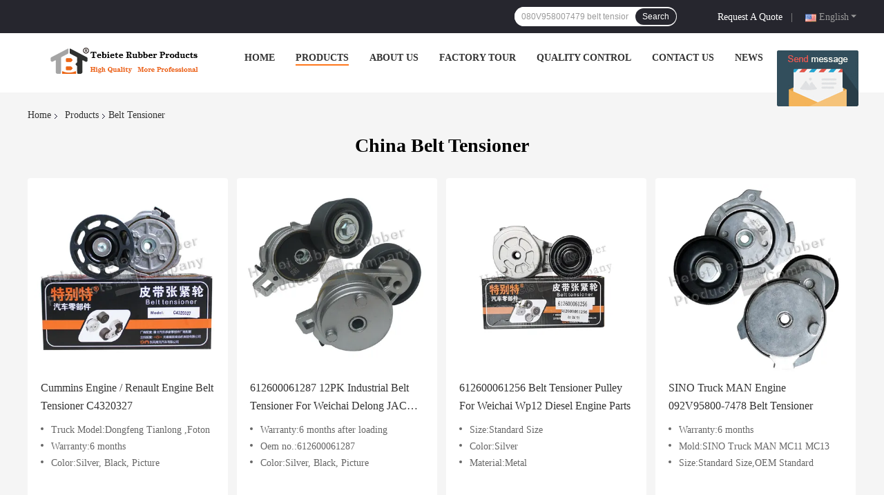

--- FILE ---
content_type: text/html
request_url: https://www.rubberoil-seal.com/supplier-422614-belt-tensioner
body_size: 17583
content:

<!DOCTYPE html>
<html  lang=en>
<head>
	<meta charset="utf-8">
	<meta http-equiv="X-UA-Compatible" content="IE=edge">
	<meta name="viewport" content="width=device-width, initial-scale=1.0, maximum-scale=1.0, user-scalable=no">
    <link rel="alternate" href="//m.rubberoil-seal.com/supplier-422614-belt-tensioner" media="only screen and (max-width: 640px)" />
<link hreflang="fr" rel="alternate" href="https://french.rubberoil-seal.com/supplier-422614-belt-tensioner" />
<link hreflang="de" rel="alternate" href="https://german.rubberoil-seal.com/supplier-422614-belt-tensioner" />
<link hreflang="it" rel="alternate" href="https://italian.rubberoil-seal.com/supplier-422614-belt-tensioner" />
<link hreflang="ru" rel="alternate" href="https://russian.rubberoil-seal.com/supplier-422614-belt-tensioner" />
<link hreflang="es" rel="alternate" href="https://spanish.rubberoil-seal.com/supplier-422614-belt-tensioner" />
<link hreflang="pt" rel="alternate" href="https://portuguese.rubberoil-seal.com/supplier-422614-belt-tensioner" />
<link hreflang="nl" rel="alternate" href="https://dutch.rubberoil-seal.com/supplier-422614-belt-tensioner" />
<link hreflang="el" rel="alternate" href="https://greek.rubberoil-seal.com/supplier-422614-belt-tensioner" />
<link hreflang="ja" rel="alternate" href="https://japanese.rubberoil-seal.com/supplier-422614-belt-tensioner" />
<link hreflang="ko" rel="alternate" href="https://korean.rubberoil-seal.com/supplier-422614-belt-tensioner" />
<link hreflang="ar" rel="alternate" href="https://arabic.rubberoil-seal.com/supplier-422614-belt-tensioner" />
<link hreflang="tr" rel="alternate" href="https://turkish.rubberoil-seal.com/supplier-422614-belt-tensioner" />
<link hreflang="pl" rel="alternate" href="https://polish.rubberoil-seal.com/supplier-422614-belt-tensioner" />
<script type="text/javascript">
/*<![CDATA[*/
var colorUrl = '';
var query_string = ["Products","Show",422614];
var customtplcolor = 99701;
/*]]>*/
</script>
<title>Belt Tensioner factory, Buy good quality Belt Tensioner products from China</title>
    <meta name="keywords" content="China Belt Tensioner, Belt Tensioner factory, Buy Belt Tensioner, Good quality Belt Tensioner" />
    <meta name="description" content="Buy low priced Belt Tensioner from Belt Tensioner factory, We provide good quality Belt Tensioner from China." />
				<link rel='preload'
					  href=/photo/rubberoil-seal/sitetpl/style/common.css?ver=1657178781 as='style'><link type='text/css' rel='stylesheet'
					  href=/photo/rubberoil-seal/sitetpl/style/common.css?ver=1657178781 media='all'><script type="application/ld+json">[{"@context":"https:\/\/schema.org","@type":"Organization","name":"Belt Tensioner factory, Buy good quality Belt Tensioner products from China","description":"Buy low priced Belt Tensioner from Belt Tensioner factory, We provide good quality Belt Tensioner from China.","url":"https:\/\/www.rubberoil-seal.com\/supplier-422614-belt-tensioner","logo":"\/logo.gif","address":{"@type":"PostalAddress","addressLocality":"China","addressRegion":"CN","postalCode":"999001","streetAddress":"Beijing Chaoyang District"},"email":"trade@tbtxj.com","image":"\/photo\/cl94690371-hebei_te_bie_te_rubber_product_co_ltd.jpg","faxNumber":"86-319-4229166","telephone":"86-150-93381749"},{"@context":"https:\/\/schema.org","@type":"BreadcrumbList","itemListElement":[{"@type":"ListItem","position":2,"name":"Products","item":"https:\/\/www.rubberoil-seal.com\/products.html"},{"@type":"ListItem","position":3,"name":"Belt Tensioner","item":"https:\/\/www.rubberoil-seal.com\/supplier-422614-belt-tensioner"},{"@type":"ListItem","position":1,"name":"Home","item":"https:\/\/www.rubberoil-seal.com\/index.html"}]},{"itemListElement":[{"item":{"@context":"http:\/\/schema.org\/","@type":"Product","category":"Belt Tensioner","name":"Cummins Engine \/ Renault Engine Belt Tensioner C4320327","url":"\/sale-13470087-cummins-engine-renault-engine-belt-tensioner-c4320327.html","image":["\/photo\/pl32235700-cummins_engine_renault_engine_belt_tensioner_c4320327.jpg","\/photo\/pl32235697-cummins_engine_renault_engine_belt_tensioner_c4320327.jpg","\/photo\/pl32235698-cummins_engine_renault_engine_belt_tensioner_c4320327.jpg","\/photo\/pl32235696-cummins_engine_renault_engine_belt_tensioner_c4320327.jpg"],"description":"Buy low priced Belt Tensioner from Belt Tensioner factory, We provide good quality Belt Tensioner from China.","brand":{"@type":"Brand","name":"TE BIE TE\/  customized"},"sku":"C4320327","model":"C4320327","manufacturer":{"@type":"Organization","legalName":"Hebei Te Bie Te Rubber Product Co., Ltd."},"review":{"@type":"Review","reviewRating":{"@type":"Rating","ratingValue":5},"author":{"@type":"Person","name":"Miss. Amy"}},"aggregateRating":{"@type":"aggregateRating","ratingValue":4.7,"reviewCount":138},"offers":[{"@type":"Offer","price":"5","priceCurrency":"USD","url":"\/sale-13470087-cummins-engine-renault-engine-belt-tensioner-c4320327.html","priceValidUntil":"2023-07-17","itemCondition":"https:\/\/schema.org\/UsedCondition","availability":"https:\/\/schema.org\/InStock","offerCount":1},{"@type":"AggregateOffer","offerCount":"12","highPrice":"20","lowPrice":"5","priceCurrency":"USD"}]},"position":1,"@type":"ListItem"},{"item":{"@context":"http:\/\/schema.org\/","@type":"Product","category":"Belt Tensioner","name":"612600061287 12PK Industrial Belt Tensioner For Weichai Delong JAC Ouman","url":"\/sale-13268393-612600061287-12pk-industrial-belt-tensioner-for-weichai-delong-jac-ouman.html","image":["\/photo\/pl31336073-612600061287_12pk_industrial_belt_tensioner_for_weichai_delong_jac_ouman.jpg","\/photo\/pl31336074-612600061287_12pk_industrial_belt_tensioner_for_weichai_delong_jac_ouman.jpg","\/photo\/pl31336072-612600061287_12pk_industrial_belt_tensioner_for_weichai_delong_jac_ouman.jpg","\/photo\/pl31336075-612600061287_12pk_industrial_belt_tensioner_for_weichai_delong_jac_ouman.jpg","\/photo\/pl31336076-612600061287_12pk_industrial_belt_tensioner_for_weichai_delong_jac_ouman.jpg"],"description":"Buy low priced Belt Tensioner from Belt Tensioner factory, We provide good quality Belt Tensioner from China.","brand":{"@type":"Brand","name":"TE BIE TE\/  customized"},"sku":"612600061287","model":"612600061287","manufacturer":{"@type":"Organization","legalName":"Hebei Te Bie Te Rubber Product Co., Ltd."},"review":{"@type":"Review","reviewRating":{"@type":"Rating","ratingValue":5},"author":{"@type":"Person","name":"Miss. Amy"}},"aggregateRating":{"@type":"aggregateRating","ratingValue":5,"reviewCount":163},"offers":[{"@type":"Offer","price":"5","priceCurrency":"USD","url":"\/sale-13268393-612600061287-12pk-industrial-belt-tensioner-for-weichai-delong-jac-ouman.html","priceValidUntil":"2023-07-17","itemCondition":"https:\/\/schema.org\/UsedCondition","availability":"https:\/\/schema.org\/InStock","offerCount":1},{"@type":"AggregateOffer","offerCount":"12","highPrice":"20","lowPrice":"5","priceCurrency":"USD"}]},"position":2,"@type":"ListItem"},{"item":{"@context":"http:\/\/schema.org\/","@type":"Product","category":"Belt Tensioner","name":"612600061256 Belt Tensioner Pulley For Weichai Wp12 Diesel Engine Parts","url":"\/sale-13576125-612600061256-belt-tensioner-pulley-for-weichai-wp12-diesel-engine-parts.html","image":["\/photo\/pl32685695-612600061256_belt_tensioner_pulley_for_weichai_wp12_diesel_engine_parts.jpg","\/photo\/pl32685696-612600061256_belt_tensioner_pulley_for_weichai_wp12_diesel_engine_parts.jpg","\/photo\/pl32685694-612600061256_belt_tensioner_pulley_for_weichai_wp12_diesel_engine_parts.jpg"],"description":"Buy low priced Belt Tensioner from Belt Tensioner factory, We provide good quality Belt Tensioner from China.","brand":{"@type":"Brand","name":"TE BIE TE\/ customized"},"sku":"612600061256","model":"612600061256","manufacturer":{"@type":"Organization","legalName":"Hebei Te Bie Te Rubber Product Co., Ltd."},"review":{"@type":"Review","reviewRating":{"@type":"Rating","ratingValue":5},"author":{"@type":"Person","name":"Miss. Amy"}},"aggregateRating":{"@type":"aggregateRating","ratingValue":4.5,"reviewCount":171},"offers":[{"@type":"Offer","price":"5","priceCurrency":"USD","url":"\/sale-13576125-612600061256-belt-tensioner-pulley-for-weichai-wp12-diesel-engine-parts.html","priceValidUntil":"2023-07-17","itemCondition":"https:\/\/schema.org\/UsedCondition","availability":"https:\/\/schema.org\/InStock","offerCount":1},{"@type":"AggregateOffer","offerCount":"12","highPrice":"20","lowPrice":"5","priceCurrency":"USD"}]},"position":3,"@type":"ListItem"},{"item":{"@context":"http:\/\/schema.org\/","@type":"Product","category":"Belt Tensioner","name":"SINO Truck MAN Engine 092V95800-7478 Belt Tensioner","url":"\/sale-13469335-sino-truck-man-engine-092v95800-7478-belt-tensioner.html","image":["\/photo\/pl32232320-sino_truck_man_engine_092v95800_7478_belt_tensioner.jpg","\/photo\/pl32232317-sino_truck_man_engine_092v95800_7478_belt_tensioner.jpg","\/photo\/pl32232319-sino_truck_man_engine_092v95800_7478_belt_tensioner.jpg","\/photo\/pl32232318-sino_truck_man_engine_092v95800_7478_belt_tensioner.jpg"],"description":"Buy low priced Belt Tensioner from Belt Tensioner factory, We provide good quality Belt Tensioner from China.","brand":{"@type":"Brand","name":"TE BIE TE\/  customized"},"sku":"092V95800-7478","model":"092V95800-7478","manufacturer":{"@type":"Organization","legalName":"Hebei Te Bie Te Rubber Product Co., Ltd."},"review":{"@type":"Review","reviewRating":{"@type":"Rating","ratingValue":5},"author":{"@type":"Person","name":"Miss. Amy"}},"aggregateRating":{"@type":"aggregateRating","ratingValue":4.5,"reviewCount":105},"offers":[{"@type":"Offer","price":"5","priceCurrency":"USD","url":"\/sale-13469335-sino-truck-man-engine-092v95800-7478-belt-tensioner.html","priceValidUntil":"2023-07-17","itemCondition":"https:\/\/schema.org\/UsedCondition","availability":"https:\/\/schema.org\/InStock","offerCount":1},{"@type":"AggregateOffer","offerCount":"12","highPrice":"20","lowPrice":"5","priceCurrency":"USD"}]},"position":4,"@type":"ListItem"},{"item":{"@context":"http:\/\/schema.org\/","@type":"Product","category":"Belt Tensioner","name":"Oem VG2600060313 V Belt Idler Pulleys For HOWO Steyr Truck Model","url":"\/sale-13922630-oem-vg2600060313-v-belt-idler-pulleys-for-howo-steyr-truck-model.html","image":["\/photo\/pl94866655-oem_vg2600060313_v_belt_idler_pulleys_for_howo_steyr_truck_model.jpg","\/photo\/pl94866652-oem_vg2600060313_v_belt_idler_pulleys_for_howo_steyr_truck_model.jpg","\/photo\/pl94866654-oem_vg2600060313_v_belt_idler_pulleys_for_howo_steyr_truck_model.jpg","\/photo\/pl94866653-oem_vg2600060313_v_belt_idler_pulleys_for_howo_steyr_truck_model.jpg","\/photo\/pl94866656-oem_vg2600060313_v_belt_idler_pulleys_for_howo_steyr_truck_model.jpg"],"description":"Buy low priced Belt Tensioner from Belt Tensioner factory, We provide good quality Belt Tensioner from China.","brand":{"@type":"Brand","name":"TBT"},"sku":"VG2600060313","model":"VG2600060313","manufacturer":{"@type":"Organization","legalName":"Hebei Te Bie Te Rubber Product Co., Ltd."},"review":{"@type":"Review","reviewRating":{"@type":"Rating","ratingValue":5},"author":{"@type":"Person","name":"Miss. Amy"}},"aggregateRating":{"@type":"aggregateRating","ratingValue":4.6,"reviewCount":150},"offers":[{"@type":"Offer","price":"5","priceCurrency":"USD","url":"\/sale-13922630-oem-vg2600060313-v-belt-idler-pulleys-for-howo-steyr-truck-model.html","priceValidUntil":"2023-07-17","itemCondition":"https:\/\/schema.org\/UsedCondition","availability":"https:\/\/schema.org\/InStock","offerCount":1},{"@type":"AggregateOffer","offerCount":"10","highPrice":"15","lowPrice":"5","priceCurrency":"USD"}]},"position":5,"@type":"ListItem"},{"item":{"@context":"http:\/\/schema.org\/","@type":"Product","category":"Belt Tensioner","name":"612630060972 Belt Tensioner For Wechai WD615\/WP6\/WP7\/WP10\/WP12 Truck","url":"\/sale-13276106-612630060972-belt-tensioner-for-wechai-wd615-wp6-wp7-wp10-wp12-truck.html","image":["\/photo\/pl31356952-612630060972_belt_tensioner_for_wechai_wd615_wp6_wp7_wp10_wp12_truck.jpg","\/photo\/pl31356950-612630060972_belt_tensioner_for_wechai_wd615_wp6_wp7_wp10_wp12_truck.jpg","\/photo\/pl31356949-612630060972_belt_tensioner_for_wechai_wd615_wp6_wp7_wp10_wp12_truck.jpg","\/photo\/pl31356948-612630060972_belt_tensioner_for_wechai_wd615_wp6_wp7_wp10_wp12_truck.jpg"],"description":"Buy low priced Belt Tensioner from Belt Tensioner factory, We provide good quality Belt Tensioner from China.","brand":{"@type":"Brand","name":"TE BIE TE\/  customized"},"sku":"612630060972","model":"612630060972","manufacturer":{"@type":"Organization","legalName":"Hebei Te Bie Te Rubber Product Co., Ltd."},"review":{"@type":"Review","reviewRating":{"@type":"Rating","ratingValue":5},"author":{"@type":"Person","name":"Miss. Amy"}},"aggregateRating":{"@type":"aggregateRating","ratingValue":4.8,"reviewCount":166},"offers":[{"@type":"Offer","price":"5","priceCurrency":"USD","url":"\/sale-13276106-612630060972-belt-tensioner-for-wechai-wd615-wp6-wp7-wp10-wp12-truck.html","priceValidUntil":"2023-07-17","itemCondition":"https:\/\/schema.org\/UsedCondition","availability":"https:\/\/schema.org\/InStock","offerCount":1},{"@type":"AggregateOffer","offerCount":"12","highPrice":"20","lowPrice":"5","priceCurrency":"USD"}]},"position":6,"@type":"ListItem"},{"item":{"@context":"http:\/\/schema.org\/","@type":"Product","category":"Belt Tensioner","name":"Oem 612600061510 Idler Belt Tensioner Pully Weicai Engine WP12\/WD615","url":"\/sale-13923306-oem-612600061510-idler-belt-tensioner-pully-weicai-engine-wp12-wd615.html","image":["\/photo\/pl94840114-oem_612600061510_idler_belt_tensioner_pully_weicai_engine_wp12_wd615.jpg","\/photo\/pl94840113-oem_612600061510_idler_belt_tensioner_pully_weicai_engine_wp12_wd615.jpg","\/photo\/pl94840112-oem_612600061510_idler_belt_tensioner_pully_weicai_engine_wp12_wd615.jpg"],"description":"Buy low priced Belt Tensioner from Belt Tensioner factory, We provide good quality Belt Tensioner from China.","brand":{"@type":"Brand","name":"TBT"},"sku":"612600061510","model":"612600061510","manufacturer":{"@type":"Organization","legalName":"Hebei Te Bie Te Rubber Product Co., Ltd."},"review":{"@type":"Review","reviewRating":{"@type":"Rating","ratingValue":5},"author":{"@type":"Person","name":"Miss. Amy"}},"aggregateRating":{"@type":"aggregateRating","ratingValue":5,"reviewCount":155},"offers":[{"@type":"Offer","price":"5","priceCurrency":"USD","url":"\/sale-13923306-oem-612600061510-idler-belt-tensioner-pully-weicai-engine-wp12-wd615.html","priceValidUntil":"2023-07-17","itemCondition":"https:\/\/schema.org\/UsedCondition","availability":"https:\/\/schema.org\/InStock","offerCount":1},{"@type":"AggregateOffer","offerCount":"10","highPrice":"15","lowPrice":"5","priceCurrency":"USD"}]},"position":7,"@type":"ListItem"},{"item":{"@context":"http:\/\/schema.org\/","@type":"Product","category":"Belt Tensioner","name":"Oem 5801327559 V Belt Tensioner Pulley for Iveco Truck and Hongyan Truck","url":"\/sale-13922460-oem-5801327559-v-belt-tensioner-pulley-for-iveco-truck-and-hongyan-truck.html","image":["\/photo\/pl34508275-oem_5801327559_v_belt_tensioner_pulley_for_iveco_truck_and_hongyan_truck.jpg","\/photo\/pl34508274-oem_5801327559_v_belt_tensioner_pulley_for_iveco_truck_and_hongyan_truck.jpg","\/photo\/pl34508272-oem_5801327559_v_belt_tensioner_pulley_for_iveco_truck_and_hongyan_truck.jpg","\/photo\/pl34508273-oem_5801327559_v_belt_tensioner_pulley_for_iveco_truck_and_hongyan_truck.jpg"],"description":"Buy low priced Belt Tensioner from Belt Tensioner factory, We provide good quality Belt Tensioner from China.","brand":{"@type":"Brand","name":"TBT"},"sku":"5801327559","model":"5801327559","manufacturer":{"@type":"Organization","legalName":"Hebei Te Bie Te Rubber Product Co., Ltd."},"review":{"@type":"Review","reviewRating":{"@type":"Rating","ratingValue":5},"author":{"@type":"Person","name":"Miss. Amy"}},"aggregateRating":{"@type":"aggregateRating","ratingValue":4.8,"reviewCount":168},"offers":[{"@type":"Offer","price":"5","priceCurrency":"USD","url":"\/sale-13922460-oem-5801327559-v-belt-tensioner-pulley-for-iveco-truck-and-hongyan-truck.html","priceValidUntil":"2023-07-17","itemCondition":"https:\/\/schema.org\/UsedCondition","availability":"https:\/\/schema.org\/InStock","offerCount":1},{"@type":"AggregateOffer","offerCount":"10","highPrice":"15","lowPrice":"5","priceCurrency":"USD"}]},"position":8,"@type":"ListItem"},{"item":{"@context":"http:\/\/schema.org\/","@type":"Product","category":"Belt Tensioner","name":"Truck Belt Tensioner Pulley 612600061287 Use for Wehai WP10\/WP12 Engine","url":"\/sale-13879829-truck-belt-tensioner-pulley-612600061287-use-for-wehai-wp10-wp12-engine.html","image":["\/photo\/pl34048797-truck_belt_tensioner_pulley_612600061287_use_for_wehai_wp10_wp12_engine.jpg","\/photo\/pl34048794-truck_belt_tensioner_pulley_612600061287_use_for_wehai_wp10_wp12_engine.jpg","\/photo\/pl34048795-truck_belt_tensioner_pulley_612600061287_use_for_wehai_wp10_wp12_engine.jpg","\/photo\/pl34048796-truck_belt_tensioner_pulley_612600061287_use_for_wehai_wp10_wp12_engine.jpg","\/photo\/pl34048798-truck_belt_tensioner_pulley_612600061287_use_for_wehai_wp10_wp12_engine.jpg"],"description":"Buy low priced Belt Tensioner from Belt Tensioner factory, We provide good quality Belt Tensioner from China.","brand":{"@type":"Brand","name":"TBT or Customized"},"sku":"612600061287","model":"612600061287","manufacturer":{"@type":"Organization","legalName":"Hebei Te Bie Te Rubber Product Co., Ltd."},"review":{"@type":"Review","reviewRating":{"@type":"Rating","ratingValue":5},"author":{"@type":"Person","name":"Miss. Amy"}},"aggregateRating":{"@type":"aggregateRating","ratingValue":5,"reviewCount":145},"offers":[{"@type":"Offer","price":1,"priceCurrency":"USD","url":"\/sale-13879829-truck-belt-tensioner-pulley-612600061287-use-for-wehai-wp10-wp12-engine.html","priceValidUntil":"2023-07-17","itemCondition":"https:\/\/schema.org\/UsedCondition","availability":"https:\/\/schema.org\/InStock","offerCount":1}]},"position":9,"@type":"ListItem"},{"item":{"@context":"http:\/\/schema.org\/","@type":"Product","category":"Belt Tensioner","name":"Truck Tensioner Pulley  092V95800-7478  for SINO HOWO MC11 MC13","url":"\/sale-13879857-truck-tensioner-pulley-092v95800-7478-for-sino-howo-mc11-mc13.html","image":["\/photo\/pl34049021-truck_tensioner_pulley_092v95800_7478_for_sino_howo_mc11_mc13.jpg","\/photo\/pl34049023-truck_tensioner_pulley_092v95800_7478_for_sino_howo_mc11_mc13.jpg","\/photo\/pl34049020-truck_tensioner_pulley_092v95800_7478_for_sino_howo_mc11_mc13.jpg","\/photo\/pl34049022-truck_tensioner_pulley_092v95800_7478_for_sino_howo_mc11_mc13.jpg"],"description":"Buy low priced Belt Tensioner from Belt Tensioner factory, We provide good quality Belt Tensioner from China.","brand":{"@type":"Brand","name":"TBE"},"sku":"092V95800-7478","model":"092V95800-7478","manufacturer":{"@type":"Organization","legalName":"Hebei Te Bie Te Rubber Product Co., Ltd."},"review":{"@type":"Review","reviewRating":{"@type":"Rating","ratingValue":5},"author":{"@type":"Person","name":"Miss. Amy"}},"aggregateRating":{"@type":"aggregateRating","ratingValue":4.6,"reviewCount":155},"offers":[{"@type":"Offer","price":1,"priceCurrency":"USD","url":"\/sale-13879857-truck-tensioner-pulley-092v95800-7478-for-sino-howo-mc11-mc13.html","priceValidUntil":"2023-07-17","itemCondition":"https:\/\/schema.org\/UsedCondition","availability":"https:\/\/schema.org\/InStock","offerCount":1}]},"position":10,"@type":"ListItem"}]}]</script></head>
<body>
	<div id="floatAd" style="width:115px; z-index: 99999;position:absolute;right:40px;bottom:60px;
	height:79px;		">
		<form method="post"
		      onSubmit="return changeAction(this,'/contactnow.html');">
			<input type="hidden" name="pid" value=""/>
			<input alt='Send Message' onclick="this.blur()" type="image"
			       src="/images/floatimage_5.gif"/>
		</form>

			</div>
<script>
var originProductInfo = '';
var originProductInfo = {"showproduct":1,"pid":"13470087","name":"Cummins Engine \/ Renault Engine Belt Tensioner C4320327","source_url":"\/sale-13470087-cummins-engine-renault-engine-belt-tensioner-c4320327.html","picurl":"\/photo\/pd32235700-cummins_engine_renault_engine_belt_tensioner_c4320327.jpg","propertyDetail":[["Truck Model","Dongfeng Tianlong ,Foton"],["Warranty","6 months"],["Color","Silver, Black, Picture"],["Oem","C4320327"]],"company_name":null,"picurl_c":"\/photo\/pc32235700-cummins_engine_renault_engine_belt_tensioner_c4320327.jpg","price":"US Dollars $5\u2014$20","username":"Amy","viewTime":"Last Login : 3 hours 34 minutes ago","subject":"Please send me more information on your Cummins Engine \/ Renault Engine Belt Tensioner C4320327","countrycode":"US"};
var save_url = "/contactsave.html";
var update_url = "/updateinquiry.html";
var productInfo = {};
var defaulProductInfo = {};
var myDate = new Date();
var curDate = myDate.getFullYear()+'-'+(parseInt(myDate.getMonth())+1)+'-'+myDate.getDate();
var message = '';
var default_pop = 1;
var leaveMessageDialog = document.getElementsByClassName('leave-message-dialog')[0]; // 获取弹层
var _$$ = function (dom) {
    return document.querySelectorAll(dom);
};
resInfo = originProductInfo;
defaulProductInfo.pid = resInfo['pid'];
defaulProductInfo.productName = resInfo['name'];
defaulProductInfo.productInfo = resInfo['propertyDetail'];
defaulProductInfo.productImg = resInfo['picurl_c'];
defaulProductInfo.subject = resInfo['subject'];
defaulProductInfo.productImgAlt = resInfo['name'];
var inquirypopup_tmp = 1;
var message = 'Dear,'+'\r\n'+"I am interested in"+' '+trim(resInfo['name'])+", could you send me more details such as type, size, MOQ, material, etc."+'\r\n'+"Thanks!"+'\r\n'+"Waiting for your reply.";
var message_1 = 'Dear,'+'\r\n'+"I am interested in"+' '+trim(resInfo['name'])+", could you send me more details such as type, size, MOQ, material, etc."+'\r\n'+"Thanks!"+'\r\n'+"Waiting for your reply.";
var message_2 = 'Hello,'+'\r\n'+"I am looking for"+' '+trim(resInfo['name'])+", please send me the price, specification and picture."+'\r\n'+"Your swift response will be highly appreciated."+'\r\n'+"Feel free to contact me for more information."+'\r\n'+"Thanks a lot.";
var message_3 = 'Hello,'+'\r\n'+trim(resInfo['name'])+' '+"meets my expectations."+'\r\n'+"Please give me the best price and some other product information."+'\r\n'+"Feel free to contact me via my mail."+'\r\n'+"Thanks a lot.";

var message_4 = 'Dear,'+'\r\n'+"What is the FOB price on your"+' '+trim(resInfo['name'])+'?'+'\r\n'+"Which is the nearest port name?"+'\r\n'+"Please reply me as soon as possible, it would be better to share further information."+'\r\n'+"Regards!";
var message_5 = 'Hi there,'+'\r\n'+"I am very interested in your"+' '+trim(resInfo['name'])+'.'+'\r\n'+"Please send me your product details."+'\r\n'+"Looking forward to your quick reply."+'\r\n'+"Feel free to contact me by mail."+'\r\n'+"Regards!";

var message_6 = 'Dear,'+'\r\n'+"Please provide us with information about your"+' '+trim(resInfo['name'])+", such as type, size, material, and of course the best price."+'\r\n'+"Looking forward to your quick reply."+'\r\n'+"Thank you!";
var message_7 = 'Dear,'+'\r\n'+"Can you supply"+' '+trim(resInfo['name'])+" for us?"+'\r\n'+"First we want a price list and some product details."+'\r\n'+"I hope to get reply asap and look forward to cooperation."+'\r\n'+"Thank you very much.";
var message_8 = 'hi,'+'\r\n'+"I am looking for"+' '+trim(resInfo['name'])+", please give me some more detailed product information."+'\r\n'+"I look forward to your reply."+'\r\n'+"Thank you!";
var message_9 = 'Hello,'+'\r\n'+"Your"+' '+trim(resInfo['name'])+" meets my requirements very well."+'\r\n'+"Please send me the price, specification, and similar model will be OK."+'\r\n'+"Feel free to chat with me."+'\r\n'+"Thanks!";
var message_10 = 'Dear,'+'\r\n'+"I want to know more about the details and quotation of"+' '+trim(resInfo['name'])+'.'+'\r\n'+"Feel free to contact me."+'\r\n'+"Regards!";

var r = getRandom(1,10);

defaulProductInfo.message = eval("message_"+r);

var mytAjax = {

    post: function(url, data, fn) {
        var xhr = new XMLHttpRequest();
        xhr.open("POST", url, true);
        xhr.setRequestHeader("Content-Type", "application/x-www-form-urlencoded;charset=UTF-8");
        xhr.setRequestHeader("X-Requested-With", "XMLHttpRequest");
        xhr.setRequestHeader('Content-Type','text/plain;charset=UTF-8');
        xhr.onreadystatechange = function() {
            if(xhr.readyState == 4 && (xhr.status == 200 || xhr.status == 304)) {
                fn.call(this, xhr.responseText);
            }
        };
        xhr.send(data);
    },

    postform: function(url, data, fn) {
        var xhr = new XMLHttpRequest();
        xhr.open("POST", url, true);
        xhr.setRequestHeader("X-Requested-With", "XMLHttpRequest");
        xhr.onreadystatechange = function() {
            if(xhr.readyState == 4 && (xhr.status == 200 || xhr.status == 304)) {
                fn.call(this, xhr.responseText);
            }
        };
        xhr.send(data);
    }
};
window.onload = function(){
    leaveMessageDialog = document.getElementsByClassName('leave-message-dialog')[0];
    if (window.localStorage.recordDialogStatus=='undefined' || (window.localStorage.recordDialogStatus!='undefined' && window.localStorage.recordDialogStatus != curDate)) {
        setTimeout(function(){
            if(parseInt(inquirypopup_tmp%10) == 1){
                creatDialog(defaulProductInfo, 1);
            }
        }, 6000);
    }
};
function trim(str)
{
    str = str.replace(/(^\s*)/g,"");
    return str.replace(/(\s*$)/g,"");
};
function getRandom(m,n){
    var num = Math.floor(Math.random()*(m - n) + n);
    return num;
};
function strBtn(param) {

    var starattextarea = document.getElementById("textareamessage").value.length;
    var email = document.getElementById("startEmail").value;

    var default_tip = document.querySelectorAll(".watermark_container").length;
    if (20 < starattextarea && starattextarea < 3000) {
        if(default_tip>0){
            document.getElementById("textareamessage1").parentNode.parentNode.nextElementSibling.style.display = "none";
        }else{
            document.getElementById("textareamessage1").parentNode.nextElementSibling.style.display = "none";
        }

    } else {
        if(default_tip>0){
            document.getElementById("textareamessage1").parentNode.parentNode.nextElementSibling.style.display = "block";
        }else{
            document.getElementById("textareamessage1").parentNode.nextElementSibling.style.display = "block";
        }

        return;
    }

    var re = /^([a-zA-Z0-9_-])+@([a-zA-Z0-9_-])+\.([a-zA-Z0-9_-])+/i;/*邮箱不区分大小写*/
    if (!re.test(email)) {
        document.getElementById("startEmail").nextElementSibling.style.display = "block";
        return;
    } else {
        document.getElementById("startEmail").nextElementSibling.style.display = "none";
    }

    var subject = document.getElementById("pop_subject").value;
    var pid = document.getElementById("pop_pid").value;
    var message = document.getElementById("textareamessage").value;
    var sender_email = document.getElementById("startEmail").value;
    var tel = '';
    if (document.getElementById("tel0") != undefined && document.getElementById("tel0") != '')
        tel = document.getElementById("tel0").value;
    var form_serialize = '&tel='+tel;

    form_serialize = form_serialize.replace(/\+/g, "%2B");
    mytAjax.post(save_url,"pid="+pid+"&subject="+subject+"&email="+sender_email+"&message="+(message)+form_serialize,function(res){
        var mes = JSON.parse(res);
        if(mes.status == 200){
            var iid = mes.iid;
            document.getElementById("pop_iid").value = iid;
            document.getElementById("pop_uuid").value = mes.uuid;

            if(typeof gtag_report_conversion === "function"){
                gtag_report_conversion();//执行统计js代码
            }
            if(typeof fbq === "function"){
                fbq('track','Purchase');//执行统计js代码
            }
        }
    });
    for (var index = 0; index < document.querySelectorAll(".dialog-content-pql").length; index++) {
        document.querySelectorAll(".dialog-content-pql")[index].style.display = "none";
    };
    $('#idphonepql').val(tel);
    document.getElementById("dialog-content-pql-id").style.display = "block";
    ;
};
function twoBtnOk(param) {

    var selectgender = document.getElementById("Mr").innerHTML;
    var iid = document.getElementById("pop_iid").value;
    var sendername = document.getElementById("idnamepql").value;
    var senderphone = document.getElementById("idphonepql").value;
    var sendercname = document.getElementById("idcompanypql").value;
    var uuid = document.getElementById("pop_uuid").value;
    var gender = 2;
    if(selectgender == 'Mr.') gender = 0;
    if(selectgender == 'Mrs.') gender = 1;
    var pid = document.getElementById("pop_pid").value;
    var form_serialize = '';

        form_serialize = form_serialize.replace(/\+/g, "%2B");

    mytAjax.post(update_url,"iid="+iid+"&gender="+gender+"&uuid="+uuid+"&name="+(sendername)+"&tel="+(senderphone)+"&company="+(sendercname)+form_serialize,function(res){});

    for (var index = 0; index < document.querySelectorAll(".dialog-content-pql").length; index++) {
        document.querySelectorAll(".dialog-content-pql")[index].style.display = "none";
    };
    document.getElementById("dialog-content-pql-ok").style.display = "block";

};
function toCheckMust(name) {
    $('#'+name+'error').hide();
}
function handClidk(param) {
    var starattextarea = document.getElementById("textareamessage1").value.length;
    var email = document.getElementById("startEmail1").value;
    var default_tip = document.querySelectorAll(".watermark_container").length;
    if (20 < starattextarea && starattextarea < 3000) {
        if(default_tip>0){
            document.getElementById("textareamessage1").parentNode.parentNode.nextElementSibling.style.display = "none";
        }else{
            document.getElementById("textareamessage1").parentNode.nextElementSibling.style.display = "none";
        }

    } else {
        if(default_tip>0){
            document.getElementById("textareamessage1").parentNode.parentNode.nextElementSibling.style.display = "block";
        }else{
            document.getElementById("textareamessage1").parentNode.nextElementSibling.style.display = "block";
        }

        return;
    }

    var re = /^([a-zA-Z0-9_-])+@([a-zA-Z0-9_-])+\.([a-zA-Z0-9_-])+/i;
    if (!re.test(email)) {
        document.getElementById("startEmail1").nextElementSibling.style.display = "block";
        return;
    } else {
        document.getElementById("startEmail1").nextElementSibling.style.display = "none";
    }

    var subject = document.getElementById("pop_subject").value;
    var pid = document.getElementById("pop_pid").value;
    var message = document.getElementById("textareamessage1").value;
    var sender_email = document.getElementById("startEmail1").value;
    var form_serialize = tel = '';
    if (document.getElementById("tel1") != undefined && document.getElementById("tel1") != '')
        tel = document.getElementById("tel1").value;
        mytAjax.post(save_url,"email="+sender_email+"&tel="+tel+"&pid="+pid+"&message="+message+"&subject="+subject+form_serialize,function(res){

        var mes = JSON.parse(res);
        if(mes.status == 200){
            var iid = mes.iid;
            document.getElementById("pop_iid").value = iid;
            document.getElementById("pop_uuid").value = mes.uuid;
            if(typeof gtag_report_conversion === "function"){
                gtag_report_conversion();//执行统计js代码
            }
        }

    });
    for (var index = 0; index < document.querySelectorAll(".dialog-content-pql").length; index++) {
        document.querySelectorAll(".dialog-content-pql")[index].style.display = "none";
    };
    $('#idphonepql').val(tel);
    document.getElementById("dialog-content-pql-id").style.display = "block";

};
window.addEventListener('load', function () {
    $('.checkbox-wrap label').each(function(){
        if($(this).find('input').prop('checked')){
            $(this).addClass('on')
        }else {
            $(this).removeClass('on')
        }
    })
    $(document).on('click', '.checkbox-wrap label' , function(ev){
        if (ev.target.tagName.toUpperCase() != 'INPUT') {
            $(this).toggleClass('on')
        }
    })
})
function handDialog(pdata) {
    data = JSON.parse(pdata);
    productInfo.productName = data.productName;
    productInfo.productInfo = data.productInfo;
    productInfo.productImg = data.productImg;
    productInfo.subject = data.subject;

    var message = 'Dear,'+'\r\n'+"I am interested in"+' '+trim(data.productName)+", could you send me more details such as type, size, quantity, material, etc."+'\r\n'+"Thanks!"+'\r\n'+"Waiting for your reply.";

    var message = 'Dear,'+'\r\n'+"I am interested in"+' '+trim(data.productName)+", could you send me more details such as type, size, MOQ, material, etc."+'\r\n'+"Thanks!"+'\r\n'+"Waiting for your reply.";
    var message_1 = 'Dear,'+'\r\n'+"I am interested in"+' '+trim(data.productName)+", could you send me more details such as type, size, MOQ, material, etc."+'\r\n'+"Thanks!"+'\r\n'+"Waiting for your reply.";
    var message_2 = 'Hello,'+'\r\n'+"I am looking for"+' '+trim(data.productName)+", please send me the price, specification and picture."+'\r\n'+"Your swift response will be highly appreciated."+'\r\n'+"Feel free to contact me for more information."+'\r\n'+"Thanks a lot.";
    var message_3 = 'Hello,'+'\r\n'+trim(data.productName)+' '+"meets my expectations."+'\r\n'+"Please give me the best price and some other product information."+'\r\n'+"Feel free to contact me via my mail."+'\r\n'+"Thanks a lot.";

    var message_4 = 'Dear,'+'\r\n'+"What is the FOB price on your"+' '+trim(data.productName)+'?'+'\r\n'+"Which is the nearest port name?"+'\r\n'+"Please reply me as soon as possible, it would be better to share further information."+'\r\n'+"Regards!";
    var message_5 = 'Hi there,'+'\r\n'+"I am very interested in your"+' '+trim(data.productName)+'.'+'\r\n'+"Please send me your product details."+'\r\n'+"Looking forward to your quick reply."+'\r\n'+"Feel free to contact me by mail."+'\r\n'+"Regards!";

    var message_6 = 'Dear,'+'\r\n'+"Please provide us with information about your"+' '+trim(data.productName)+", such as type, size, material, and of course the best price."+'\r\n'+"Looking forward to your quick reply."+'\r\n'+"Thank you!";
    var message_7 = 'Dear,'+'\r\n'+"Can you supply"+' '+trim(data.productName)+" for us?"+'\r\n'+"First we want a price list and some product details."+'\r\n'+"I hope to get reply asap and look forward to cooperation."+'\r\n'+"Thank you very much.";
    var message_8 = 'hi,'+'\r\n'+"I am looking for"+' '+trim(data.productName)+", please give me some more detailed product information."+'\r\n'+"I look forward to your reply."+'\r\n'+"Thank you!";
    var message_9 = 'Hello,'+'\r\n'+"Your"+' '+trim(data.productName)+" meets my requirements very well."+'\r\n'+"Please send me the price, specification, and similar model will be OK."+'\r\n'+"Feel free to chat with me."+'\r\n'+"Thanks!";
    var message_10 = 'Dear,'+'\r\n'+"I want to know more about the details and quotation of"+' '+trim(data.productName)+'.'+'\r\n'+"Feel free to contact me."+'\r\n'+"Regards!";

    var r = getRandom(1,10);

    productInfo.message = eval("message_"+r);
    if(parseInt(inquirypopup_tmp/10) == 1){
        productInfo.message = "";
    }
    productInfo.pid = data.pid;
    creatDialog(productInfo, 2);
};

function closepql(param) {

    leaveMessageDialog.style.display = 'none';
};

function closepql2(param) {

    for (var index = 0; index < document.querySelectorAll(".dialog-content-pql").length; index++) {
        document.querySelectorAll(".dialog-content-pql")[index].style.display = "none";
    };
    document.getElementById("dialog-content-pql-ok").style.display = "block";
};

function initProduct(productInfo,type){

    productInfo.productName = unescape(productInfo.productName);
    productInfo.message = unescape(productInfo.message);

    leaveMessageDialog = document.getElementsByClassName('leave-message-dialog')[0];
    leaveMessageDialog.style.display = "block";
    if(type == 3){
        var popinquiryemail = document.getElementById("popinquiryemail").value;
        _$$("#startEmail1")[0].value = popinquiryemail;
    }else{
        _$$("#startEmail1")[0].value = "";
    }
    _$$("#startEmail")[0].value = "";
    _$$("#idnamepql")[0].value = "";
    _$$("#idphonepql")[0].value = "";
    _$$("#idcompanypql")[0].value = "";

    _$$("#pop_pid")[0].value = productInfo.pid;
    _$$("#pop_subject")[0].value = productInfo.subject;
    
    if(parseInt(inquirypopup_tmp/10) == 1){
        productInfo.message = "";
    }

    _$$("#textareamessage1")[0].value = productInfo.message;
    _$$("#textareamessage")[0].value = productInfo.message;

    _$$("#dialog-content-pql-id .titlep")[0].innerHTML = productInfo.productName;
    _$$("#dialog-content-pql-id img")[0].setAttribute("src", productInfo.productImg);
    _$$("#dialog-content-pql-id img")[0].setAttribute("alt", productInfo.productImgAlt);

    _$$("#dialog-content-pql-id-hand img")[0].setAttribute("src", productInfo.productImg);
    _$$("#dialog-content-pql-id-hand img")[0].setAttribute("alt", productInfo.productImgAlt);
    _$$("#dialog-content-pql-id-hand .titlep")[0].innerHTML = productInfo.productName;

    if (productInfo.productInfo.length > 0) {
        var ul2, ul;
        ul = document.createElement("ul");
        for (var index = 0; index < productInfo.productInfo.length; index++) {
            var el = productInfo.productInfo[index];
            var li = document.createElement("li");
            var span1 = document.createElement("span");
            span1.innerHTML = el[0] + ":";
            var span2 = document.createElement("span");
            span2.innerHTML = el[1];
            li.appendChild(span1);
            li.appendChild(span2);
            ul.appendChild(li);

        }
        ul2 = ul.cloneNode(true);
        if (type === 1) {
            _$$("#dialog-content-pql-id .left")[0].replaceChild(ul, _$$("#dialog-content-pql-id .left ul")[0]);
        } else {
            _$$("#dialog-content-pql-id-hand .left")[0].replaceChild(ul2, _$$("#dialog-content-pql-id-hand .left ul")[0]);
            _$$("#dialog-content-pql-id .left")[0].replaceChild(ul, _$$("#dialog-content-pql-id .left ul")[0]);
        }
    };
    for (var index = 0; index < _$$("#dialog-content-pql-id .right ul li").length; index++) {
        _$$("#dialog-content-pql-id .right ul li")[index].addEventListener("click", function (params) {
            _$$("#dialog-content-pql-id .right #Mr")[0].innerHTML = this.innerHTML
        }, false)

    };

};
function closeInquiryCreateDialog() {
    document.getElementById("xuanpan_dialog_box_pql").style.display = "none";
};
function showInquiryCreateDialog() {
    document.getElementById("xuanpan_dialog_box_pql").style.display = "block";
};
function submitPopInquiry(){
    var message = document.getElementById("inquiry_message").value;
    var email = document.getElementById("inquiry_email").value;
    var subject = defaulProductInfo.subject;
    var pid = defaulProductInfo.pid;
    if (email === undefined) {
        showInquiryCreateDialog();
        document.getElementById("inquiry_email").style.border = "1px solid red";
        return false;
    };
    if (message === undefined) {
        showInquiryCreateDialog();
        document.getElementById("inquiry_message").style.border = "1px solid red";
        return false;
    };
    if (email.search(/^\w+((-\w+)|(\.\w+))*\@[A-Za-z0-9]+((\.|-)[A-Za-z0-9]+)*\.[A-Za-z0-9]+$/) == -1) {
        document.getElementById("inquiry_email").style.border= "1px solid red";
        showInquiryCreateDialog();
        return false;
    } else {
        document.getElementById("inquiry_email").style.border= "";
    };
    if (message.length < 20 || message.length >3000) {
        showInquiryCreateDialog();
        document.getElementById("inquiry_message").style.border = "1px solid red";
        return false;
    } else {
        document.getElementById("inquiry_message").style.border = "";
    };
    var tel = '';
    if (document.getElementById("tel") != undefined && document.getElementById("tel") != '')
        tel = document.getElementById("tel").value;

    mytAjax.post(save_url,"pid="+pid+"&subject="+subject+"&email="+email+"&message="+(message)+'&tel='+tel,function(res){
        var mes = JSON.parse(res);
        if(mes.status == 200){
            var iid = mes.iid;
            document.getElementById("pop_iid").value = iid;
            document.getElementById("pop_uuid").value = mes.uuid;

        }
    });
    initProduct(defaulProductInfo);
    for (var index = 0; index < document.querySelectorAll(".dialog-content-pql").length; index++) {
        document.querySelectorAll(".dialog-content-pql")[index].style.display = "none";
    };
    $('#idphonepql').val(tel);
    document.getElementById("dialog-content-pql-id").style.display = "block";

};

//带附件上传
function submitPopInquiryfile(email_id,message_id,check_sort,name_id,phone_id,company_id,attachments){

    if(typeof(check_sort) == 'undefined'){
        check_sort = 0;
    }
    var message = document.getElementById(message_id).value;
    var email = document.getElementById(email_id).value;
    var attachments = document.getElementById(attachments).value;
    if(typeof(name_id) !== 'undefined' && name_id != ""){
        var name  = document.getElementById(name_id).value;
    }
    if(typeof(phone_id) !== 'undefined' && phone_id != ""){
        var phone = document.getElementById(phone_id).value;
    }
    if(typeof(company_id) !== 'undefined' && company_id != ""){
        var company = document.getElementById(company_id).value;
    }
    var subject = defaulProductInfo.subject;
    var pid = defaulProductInfo.pid;

    if(check_sort == 0){
        if (email === undefined) {
            showInquiryCreateDialog();
            document.getElementById(email_id).style.border = "1px solid red";
            return false;
        };
        if (message === undefined) {
            showInquiryCreateDialog();
            document.getElementById(message_id).style.border = "1px solid red";
            return false;
        };

        if (email.search(/^\w+((-\w+)|(\.\w+))*\@[A-Za-z0-9]+((\.|-)[A-Za-z0-9]+)*\.[A-Za-z0-9]+$/) == -1) {
            document.getElementById(email_id).style.border= "1px solid red";
            showInquiryCreateDialog();
            return false;
        } else {
            document.getElementById(email_id).style.border= "";
        };
        if (message.length < 20 || message.length >3000) {
            showInquiryCreateDialog();
            document.getElementById(message_id).style.border = "1px solid red";
            return false;
        } else {
            document.getElementById(message_id).style.border = "";
        };
    }else{

        if (message === undefined) {
            showInquiryCreateDialog();
            document.getElementById(message_id).style.border = "1px solid red";
            return false;
        };

        if (email === undefined) {
            showInquiryCreateDialog();
            document.getElementById(email_id).style.border = "1px solid red";
            return false;
        };

        if (message.length < 20 || message.length >3000) {
            showInquiryCreateDialog();
            document.getElementById(message_id).style.border = "1px solid red";
            return false;
        } else {
            document.getElementById(message_id).style.border = "";
        };

        if (email.search(/^\w+((-\w+)|(\.\w+))*\@[A-Za-z0-9]+((\.|-)[A-Za-z0-9]+)*\.[A-Za-z0-9]+$/) == -1) {
            document.getElementById(email_id).style.border= "1px solid red";
            showInquiryCreateDialog();
            return false;
        } else {
            document.getElementById(email_id).style.border= "";
        };

    };

    mytAjax.post(save_url,"pid="+pid+"&subject="+subject+"&email="+email+"&message="+message+"&company="+company+"&attachments="+attachments,function(res){
        var mes = JSON.parse(res);
        if(mes.status == 200){
            var iid = mes.iid;
            document.getElementById("pop_iid").value = iid;
            document.getElementById("pop_uuid").value = mes.uuid;

            if(typeof gtag_report_conversion === "function"){
                gtag_report_conversion();//执行统计js代码
            }
            if(typeof fbq === "function"){
                fbq('track','Purchase');//执行统计js代码
            }
        }
    });
    initProduct(defaulProductInfo);

    if(name !== undefined && name != ""){
        _$$("#idnamepql")[0].value = name;
    }

    if(phone !== undefined && phone != ""){
        _$$("#idphonepql")[0].value = phone;
    }

    if(company !== undefined && company != ""){
        _$$("#idcompanypql")[0].value = company;
    }

    for (var index = 0; index < document.querySelectorAll(".dialog-content-pql").length; index++) {
        document.querySelectorAll(".dialog-content-pql")[index].style.display = "none";
    };
    document.getElementById("dialog-content-pql-id").style.display = "block";

};
function submitPopInquiryByParam(email_id,message_id,check_sort,name_id,phone_id,company_id){

    if(typeof(check_sort) == 'undefined'){
        check_sort = 0;
    }

    var senderphone = '';
    var message = document.getElementById(message_id).value;
    var email = document.getElementById(email_id).value;
    if(typeof(name_id) !== 'undefined' && name_id != ""){
        var name  = document.getElementById(name_id).value;
    }
    if(typeof(phone_id) !== 'undefined' && phone_id != ""){
        var phone = document.getElementById(phone_id).value;
        senderphone = phone;
    }
    if(typeof(company_id) !== 'undefined' && company_id != ""){
        var company = document.getElementById(company_id).value;
    }
    var subject = defaulProductInfo.subject;
    var pid = defaulProductInfo.pid;

    if(check_sort == 0){
        if (email === undefined) {
            showInquiryCreateDialog();
            document.getElementById(email_id).style.border = "1px solid red";
            return false;
        };
        if (message === undefined) {
            showInquiryCreateDialog();
            document.getElementById(message_id).style.border = "1px solid red";
            return false;
        };

        if (email.search(/^\w+((-\w+)|(\.\w+))*\@[A-Za-z0-9]+((\.|-)[A-Za-z0-9]+)*\.[A-Za-z0-9]+$/) == -1) {
            document.getElementById(email_id).style.border= "1px solid red";
            showInquiryCreateDialog();
            return false;
        } else {
            document.getElementById(email_id).style.border= "";
        };
        if (message.length < 20 || message.length >3000) {
            showInquiryCreateDialog();
            document.getElementById(message_id).style.border = "1px solid red";
            return false;
        } else {
            document.getElementById(message_id).style.border = "";
        };
    }else{

        if (message === undefined) {
            showInquiryCreateDialog();
            document.getElementById(message_id).style.border = "1px solid red";
            return false;
        };

        if (email === undefined) {
            showInquiryCreateDialog();
            document.getElementById(email_id).style.border = "1px solid red";
            return false;
        };

        if (message.length < 20 || message.length >3000) {
            showInquiryCreateDialog();
            document.getElementById(message_id).style.border = "1px solid red";
            return false;
        } else {
            document.getElementById(message_id).style.border = "";
        };

        if (email.search(/^\w+((-\w+)|(\.\w+))*\@[A-Za-z0-9]+((\.|-)[A-Za-z0-9]+)*\.[A-Za-z0-9]+$/) == -1) {
            document.getElementById(email_id).style.border= "1px solid red";
            showInquiryCreateDialog();
            return false;
        } else {
            document.getElementById(email_id).style.border= "";
        };

    };

    var productsku = "";
    if($("#product_sku").length > 0){
        productsku = $("#product_sku").html();
    }

    mytAjax.post(save_url,"tel="+senderphone+"&pid="+pid+"&subject="+subject+"&email="+email+"&message="+message+"&messagesku="+encodeURI(productsku),function(res){
        var mes = JSON.parse(res);
        if(mes.status == 200){
            var iid = mes.iid;
            document.getElementById("pop_iid").value = iid;
            document.getElementById("pop_uuid").value = mes.uuid;

            if(typeof gtag_report_conversion === "function"){
                gtag_report_conversion();//执行统计js代码
            }
            if(typeof fbq === "function"){
                fbq('track','Purchase');//执行统计js代码
            }
        }
    });
    initProduct(defaulProductInfo);

    if(name !== undefined && name != ""){
        _$$("#idnamepql")[0].value = name;
    }

    if(phone !== undefined && phone != ""){
        _$$("#idphonepql")[0].value = phone;
    }

    if(company !== undefined && company != ""){
        _$$("#idcompanypql")[0].value = company;
    }

    for (var index = 0; index < document.querySelectorAll(".dialog-content-pql").length; index++) {
        document.querySelectorAll(".dialog-content-pql")[index].style.display = "none";

    };
    document.getElementById("dialog-content-pql-id").style.display = "block";

};
function creatDialog(productInfo, type) {

    if(type == 1){
        if(default_pop != 1){
            return false;
        }
        window.localStorage.recordDialogStatus = curDate;
    }else{
        default_pop = 0;
    }
    initProduct(productInfo, type);
    if (type === 1) {
        // 自动弹出
        for (var index = 0; index < document.querySelectorAll(".dialog-content-pql").length; index++) {

            document.querySelectorAll(".dialog-content-pql")[index].style.display = "none";
        };
        document.getElementById("dialog-content-pql").style.display = "block";
    } else {
        // 手动弹出
        for (var index = 0; index < document.querySelectorAll(".dialog-content-pql").length; index++) {
            document.querySelectorAll(".dialog-content-pql")[index].style.display = "none";
        };
        document.getElementById("dialog-content-pql-id-hand").style.display = "block";
    }
}

//带邮箱信息打开询盘框 emailtype=1表示带入邮箱
function openDialog(emailtype){
    var type = 2;//不带入邮箱，手动弹出
    if(emailtype == 1){
        var popinquiryemail = document.getElementById("popinquiryemail").value;
        var re = /^([a-zA-Z0-9_-])+@([a-zA-Z0-9_-])+\.([a-zA-Z0-9_-])+/i;
        if (!re.test(popinquiryemail)) {
            //前端提示样式;
            showInquiryCreateDialog();
            document.getElementById("popinquiryemail").style.border = "1px solid red";
            return false;
        } else {
            //前端提示样式;
        }
        var type = 3;
    }
    creatDialog(defaulProductInfo,type);
}

//上传附件
function inquiryUploadFile(){
    var fileObj = document.querySelector("#fileId").files[0];
    //构建表单数据
    var formData = new FormData();
    var filesize = fileObj.size;
    if(filesize > 10485760 || filesize == 0) {
        document.getElementById("filetips").style.display = "block";
        return false;
    }else {
        document.getElementById("filetips").style.display = "none";
    }
    formData.append('popinquiryfile', fileObj);
    document.getElementById("quotefileform").reset();
    var save_url = "/inquiryuploadfile.html";
    mytAjax.postform(save_url,formData,function(res){
        var mes = JSON.parse(res);
        if(mes.status == 200){
            document.getElementById("uploader-file-info").innerHTML = document.getElementById("uploader-file-info").innerHTML + "<span class=op>"+mes.attfile.name+"<a class=delatt id=att"+mes.attfile.id+" onclick=delatt("+mes.attfile.id+");>Delete</a></span>";
            var nowattachs = document.getElementById("attachments").value;
            if( nowattachs !== ""){
                var attachs = JSON.parse(nowattachs);
                attachs[mes.attfile.id] = mes.attfile;
            }else{
                var attachs = {};
                attachs[mes.attfile.id] = mes.attfile;
            }
            document.getElementById("attachments").value = JSON.stringify(attachs);
        }
    });
}
//附件删除
function delatt(attid)
{
    var nowattachs = document.getElementById("attachments").value;
    if( nowattachs !== ""){
        var attachs = JSON.parse(nowattachs);
        if(attachs[attid] == ""){
            return false;
        }
        var formData = new FormData();
        var delfile = attachs[attid]['filename'];
        var save_url = "/inquirydelfile.html";
        if(delfile != "") {
            formData.append('delfile', delfile);
            mytAjax.postform(save_url, formData, function (res) {
                if(res !== "") {
                    var mes = JSON.parse(res);
                    if (mes.status == 200) {
                        delete attachs[attid];
                        document.getElementById("attachments").value = JSON.stringify(attachs);
                        var s = document.getElementById("att"+attid);
                        s.parentNode.remove();
                    }
                }
            });
        }
    }else{
        return false;
    }
}

</script>
<div class="leave-message-dialog" style="display: none">
<style>
    .leave-message-dialog .close:before, .leave-message-dialog .close:after{
        content:initial;
    }
</style>
<div class="dialog-content-pql" id="dialog-content-pql" style="display: none">
    <span class="close" onclick="closepql()"><img src="/images/close.png"></span>
    <div class="title">
        <p class="firstp-pql">Leave a Message</p>
        <p class="lastp-pql">We will call you back soon!</p>
    </div>
    <div class="form">
        <div class="textarea">
            <textarea style='font-family: robot;'  name="" id="textareamessage" cols="30" rows="10" style="margin-bottom:14px;width:100%"
                placeholder="Please enter your inquiry details."></textarea>
        </div>
        <p class="error-pql"> <span class="icon-pql"><img src="/images/error.png" alt="Hebei Te Bie Te Rubber Product Co., Ltd."></span> Your message must be between 20-3,000 characters!</p>
        <input id="startEmail" type="text" placeholder="Enter your E-mail" onkeydown="if(event.keyCode === 13){ strBtn();}">
        <p class="error-pql"><span class="icon-pql"><img src="/images/error.png" alt="Hebei Te Bie Te Rubber Product Co., Ltd."></span> Please check your E-mail! </p>
                <div class="operations">
            <div class='btn' id="submitStart" type="submit" onclick="strBtn()">SUBMIT</div>
        </div>
            </div>
</div>
<div class="dialog-content-pql dialog-content-pql-id" id="dialog-content-pql-id" style="display:none">
        <span class="close" onclick="closepql2()"><svg t="1648434466530" class="icon" viewBox="0 0 1024 1024" version="1.1" xmlns="http://www.w3.org/2000/svg" p-id="2198" width="16" height="16"><path d="M576 512l277.333333 277.333333-64 64-277.333333-277.333333L234.666667 853.333333 170.666667 789.333333l277.333333-277.333333L170.666667 234.666667 234.666667 170.666667l277.333333 277.333333L789.333333 170.666667 853.333333 234.666667 576 512z" fill="#444444" p-id="2199"></path></svg></span>
    <div class="left">
        <div class="img"><img></div>
        <p class="titlep"></p>
        <ul> </ul>
    </div>
    <div class="right">
                <p class="title">More information facilitates better communication.</p>
                <div style="position: relative;">
            <div class="mr"> <span id="Mr">Mr.</span>
                <ul>
                    <li>Mr.</li>
                    <li>Mrs.</li>
                </ul>
            </div>
            <input style="text-indent: 80px;" type="text" id="idnamepql" placeholder="Input your name">
        </div>
        <input type="text"  id="idphonepql"  placeholder="Phone Number">
        <input type="text" id="idcompanypql"  placeholder="Company" onkeydown="if(event.keyCode === 13){ twoBtnOk();}">
                <div class="btn form_new" id="twoBtnOk" onclick="twoBtnOk()">OK</div>
    </div>
</div>

<div class="dialog-content-pql dialog-content-pql-ok" id="dialog-content-pql-ok" style="display:none">
        <span class="close" onclick="closepql()"><svg t="1648434466530" class="icon" viewBox="0 0 1024 1024" version="1.1" xmlns="http://www.w3.org/2000/svg" p-id="2198" width="16" height="16"><path d="M576 512l277.333333 277.333333-64 64-277.333333-277.333333L234.666667 853.333333 170.666667 789.333333l277.333333-277.333333L170.666667 234.666667 234.666667 170.666667l277.333333 277.333333L789.333333 170.666667 853.333333 234.666667 576 512z" fill="#444444" p-id="2199"></path></svg></span>
    <div class="duihaook"></div>
        <p class="title">Submitted successfully!</p>
        <p class="p1" style="text-align: center; font-size: 18px; margin-top: 14px;">We will call you back soon!</p>
    <div class="btn" onclick="closepql()" id="endOk" style="margin: 0 auto;margin-top: 50px;">OK</div>
</div>
<div class="dialog-content-pql dialog-content-pql-id dialog-content-pql-id-hand" id="dialog-content-pql-id-hand"
    style="display:none">
     <input type="hidden" name="pop_pid" id="pop_pid" value="0">
     <input type="hidden" name="pop_subject" id="pop_subject" value="">
     <input type="hidden" name="pop_iid" id="pop_iid" value="0">
     <input type="hidden" name="pop_uuid" id="pop_uuid" value="0">
        <span class="close" onclick="closepql()"><svg t="1648434466530" class="icon" viewBox="0 0 1024 1024" version="1.1" xmlns="http://www.w3.org/2000/svg" p-id="2198" width="16" height="16"><path d="M576 512l277.333333 277.333333-64 64-277.333333-277.333333L234.666667 853.333333 170.666667 789.333333l277.333333-277.333333L170.666667 234.666667 234.666667 170.666667l277.333333 277.333333L789.333333 170.666667 853.333333 234.666667 576 512z" fill="#444444" p-id="2199"></path></svg></span>
    <div class="left">
        <div class="img"><img></div>
        <p class="titlep"></p>
        <ul> </ul>
    </div>
    <div class="right" style="float:right">
                <div class="title">
            <p class="firstp-pql">Leave a Message</p>
            <p class="lastp-pql">We will call you back soon!</p>
        </div>
                <div class="form">
            <div class="textarea">
                <textarea style='font-family: robot;' name="message" id="textareamessage1" cols="30" rows="10"
                    placeholder="Please enter your inquiry details."></textarea>
            </div>
            <p class="error-pql"> <span class="icon-pql"><img src="/images/error.png" alt="Hebei Te Bie Te Rubber Product Co., Ltd."></span> Your message must be between 20-3,000 characters!</p>
            <input id="startEmail1" name="email" data-type="1" type="text" placeholder="Enter your E-mail" onkeydown="if(event.keyCode === 13){ handClidk();}">
            <p class="error-pql"><span class="icon-pql"><img src="/images/error.png" alt="Hebei Te Bie Te Rubber Product Co., Ltd."></span> Please check your E-mail!</p>
                            <input style="display:none" id="tel1" name="tel" type="text" oninput="value=value.replace(/[^0-9_+-]/g,'');" placeholder="Phone Number">
                        <div class="operations">
                <div class='btn' id="submitStart1" type="submit" onclick="handClidk()">SUBMIT</div>
            </div>
        </div>
    </div>
</div>
</div>
<div id="xuanpan_dialog_box_pql" class="xuanpan_dialog_box_pql"
    style="display:none;background:rgba(0,0,0,.6);width:100%;height:100%;position: fixed;top:0;left:0;z-index: 999999;">
    <div class="box_pql"
      style="width:526px;height:206px;background:rgba(255,255,255,1);opacity:1;border-radius:4px;position: absolute;left: 50%;top: 50%;transform: translate(-50%,-50%);">
      <div onclick="closeInquiryCreateDialog()" class="close close_create_dialog"
        style="cursor: pointer;height:42px;width:40px;float:right;padding-top: 16px;"><span
          style="display: inline-block;width: 25px;height: 2px;background: rgb(114, 114, 114);transform: rotate(45deg); "><span
            style="display: block;width: 25px;height: 2px;background: rgb(114, 114, 114);transform: rotate(-90deg); "></span></span>
      </div>
      <div
        style="height: 72px; overflow: hidden; text-overflow: ellipsis; display:-webkit-box;-ebkit-line-clamp: 3;-ebkit-box-orient: vertical; margin-top: 58px; padding: 0 84px; font-size: 18px; color: rgba(51, 51, 51, 1); text-align: center; ">
        Please leave your correct email and detailed requirements.</div>
      <div onclick="closeInquiryCreateDialog()" class="close_create_dialog"
        style="width: 139px; height: 36px; background: rgba(253, 119, 34, 1); border-radius: 4px; margin: 16px auto; color: rgba(255, 255, 255, 1); font-size: 18px; line-height: 36px; text-align: center;">
        OK</div>
    </div>
</div><div class="f_header_menu_pic_search_2">
    <div class="top_bg">
        <div class="top">
            <div class="phone">
                                    <div class="iconsapp">
                                                                                                                                            </div>
                                <span id="hourZone" style="display:none"></span>
            </div>

            <!--language-->
                            <div class="top_language">
                    <div class="lan_wrap">
                        <ul class="user">
                            <li class="select_language_wrap">
                                                                <span class="selected">
                                <span id="tranimg"
                                   class="english a">
                                    English                                    <span class="arrow"></span>
                                </span>
                            </span>
                                <dl id="p_l" class="select_language">
                                                                            <dt class="english">
                                                                                        <a title="China good quality Rubber Oil Seal  on sales" href="https://www.rubberoil-seal.com/supplier-422614-belt-tensioner">English</a>                                        </dt>
                                                                            <dt class="french">
                                                                                        <a title="China good quality Rubber Oil Seal  on sales" href="https://french.rubberoil-seal.com/supplier-422614-belt-tensioner">French</a>                                        </dt>
                                                                            <dt class="german">
                                                                                        <a title="China good quality Rubber Oil Seal  on sales" href="https://german.rubberoil-seal.com/supplier-422614-belt-tensioner">German</a>                                        </dt>
                                                                            <dt class="italian">
                                                                                        <a title="China good quality Rubber Oil Seal  on sales" href="https://italian.rubberoil-seal.com/supplier-422614-belt-tensioner">Italian</a>                                        </dt>
                                                                            <dt class="russian">
                                                                                        <a title="China good quality Rubber Oil Seal  on sales" href="https://russian.rubberoil-seal.com/supplier-422614-belt-tensioner">Russian</a>                                        </dt>
                                                                            <dt class="spanish">
                                                                                        <a title="China good quality Rubber Oil Seal  on sales" href="https://spanish.rubberoil-seal.com/supplier-422614-belt-tensioner">Spanish</a>                                        </dt>
                                                                            <dt class="portuguese">
                                                                                        <a title="China good quality Rubber Oil Seal  on sales" href="https://portuguese.rubberoil-seal.com/supplier-422614-belt-tensioner">Portuguese</a>                                        </dt>
                                                                            <dt class="dutch">
                                                                                        <a title="China good quality Rubber Oil Seal  on sales" href="https://dutch.rubberoil-seal.com/supplier-422614-belt-tensioner">Dutch</a>                                        </dt>
                                                                            <dt class="greek">
                                                                                        <a title="China good quality Rubber Oil Seal  on sales" href="https://greek.rubberoil-seal.com/supplier-422614-belt-tensioner">Greek</a>                                        </dt>
                                                                            <dt class="japanese">
                                                                                        <a title="China good quality Rubber Oil Seal  on sales" href="https://japanese.rubberoil-seal.com/supplier-422614-belt-tensioner">Japanese</a>                                        </dt>
                                                                            <dt class="korean">
                                                                                        <a title="China good quality Rubber Oil Seal  on sales" href="https://korean.rubberoil-seal.com/supplier-422614-belt-tensioner">Korean</a>                                        </dt>
                                                                            <dt class="arabic">
                                                                                        <a title="China good quality Rubber Oil Seal  on sales" href="https://arabic.rubberoil-seal.com/supplier-422614-belt-tensioner">Arabic</a>                                        </dt>
                                                                            <dt class="turkish">
                                                                                        <a title="China good quality Rubber Oil Seal  on sales" href="https://turkish.rubberoil-seal.com/supplier-422614-belt-tensioner">Turkish</a>                                        </dt>
                                                                            <dt class="polish">
                                                                                        <a title="China good quality Rubber Oil Seal  on sales" href="https://polish.rubberoil-seal.com/supplier-422614-belt-tensioner">Polish</a>                                        </dt>
                                                                    </dl>
                            </li>
                        </ul>
                        <div class="clearfix"></div>
                    </div>
                </div>
                        <!--inquiry-->
            <div class="top_link"><a target="_blank" rel="nofollow" title="Quote" href="/contactnow.html">Request A Quote</a>                |
            </div>

            <div class="header-search">
                <form action="" method=""  onsubmit="return requestWidget(this,'');">
                    <input autocomplete="off" disableautocomplete="" type="text" name="keyword"
                           id = "f_header_menu_pic_search_2_input"
                           value=""
                           placeholder = "What are you looking for"
                        >

                    <button type="submit">Search</button>
                </form>
            </div>
            <div class="clearfix"></div>
        </div>
    </div>


    <!--菜单-->
    <div class="menu_bor">
        <div class="menu">
            <div class="logo"><a title="Hebei Te Bie Te Rubber Product Co., Ltd." href="//www.rubberoil-seal.com"><img onerror="$(this).parent().hide();" src="/logo.gif" alt="Hebei Te Bie Te Rubber Product Co., Ltd." /></a></div>
            <ul class="menu_list">
                                <li id="headHome" >
                <a target="_self" title="" href="/">Home</a>                </li>
                                <li id="productLi" class="nav">
                <a target="_self" title="" href="/products.html">Products</a>                </li>
                                <li id="headAboutUs" >
                <a target="_self" title="" href="/aboutus.html">About Us</a>                </li>
                                <li id="headFactorytour" >
                <a target="_self" title="" href="/factory.html">Factory Tour</a>                </li>
                                <li id="headQualityControl" >
                <a target="_self" title="" href="/quality.html">Quality Control</a>                </li>
                                <li id="headContactUs" >
                <a target="_self" title="" href="/contactus.html">Contact Us</a>                </li>
                                <li id="headNewsList" >
                <a target="_self" title="" href="/news.html">News</a>                </li>
                                <li id="headCasesList" >
                <a target="_self" title="" href="/cases.html">Cases</a>                </li>
                                                                <div class="clearfix"></div>
            </ul>
        </div>
    </div>

</div>

<!--tag word-->

<script>
        var arr = ["15pk Auto Belt Tensioner","612700060033 Auto Belt Tensioner","080V958007479 belt tensioner replacement"];
    var index = Math.floor((Math.random()*arr.length));
    document.getElementById("f_header_menu_pic_search_2_input").setAttribute("placeholder",arr[index]);
    </script>


    <script>
        var show_f_header_main_dealZoneHour = true;
    </script>

<script>
    if (window.addEventListener) {
        window.addEventListener("load", function () {
            f_headmenucur();
            if (typeof query_string != "undefined" && query_string != "") {
                if (query_string[0] == "Blog") {
                    $(".menu_list").find("li").removeClass("cur");
                    $("#headBlog").addClass("cur")
                }
            }
            if ((typeof (show_f_header_main_dealZoneHour) != "undefined") && show_f_header_main_dealZoneHour) {
                f_header_main_dealZoneHour(
                    "00",
                    "8",
                    "00",
                    "20",
                    "86-150-93381749",
                    "");
            }
        }, false);
    } else {
        window.attachEvent("onload", function () {
            f_headmenucur();
            if (typeof query_string != "undefined" && query_string != "") {
                if (query_string[0] == "Blog") {
                    $(".menu_list").find("li").removeClass("cur");
                    $("#headBlog").addClass("cur")
                }
            }
            if ((typeof (show_f_header_main_dealZoneHour) != "undefined") && show_f_header_main_dealZoneHour) {
                f_header_main_dealZoneHour(
                    "00",
                    "8",
                    "00",
                    "20",
                    "86-150-93381749",
                    "");
            }
        });
    }
</script><div class="cont_main_box">
<div class="f_header_breadcrumb_2">
    <a title="" href="/">Home</a>    <a title="Belt Tensioner" href="/products.html">Products</a><h2 class="index-bread" >Belt Tensioner</h2></div>
  


<div class="f_product_category_column_2">
    <h1 class="title">China Belt Tensioner</h1>
    <ul>
                    <li>
                <div class="img">
                    <a title="Cummins Engine / Renault Engine Belt Tensioner C4320327" href="/sale-13470087-cummins-engine-renault-engine-belt-tensioner-c4320327.html"><img alt="Cummins Engine / Renault Engine Belt Tensioner C4320327" class="lazyi" data-original="/photo/pc32235700-cummins_engine_renault_engine_belt_tensioner_c4320327.jpg" src="/images/load_icon.gif" /></a>                                    </div>
                <h2><a title="Cummins Engine / Renault Engine Belt Tensioner C4320327" href="/sale-13470087-cummins-engine-renault-engine-belt-tensioner-c4320327.html">Cummins Engine / Renault Engine Belt Tensioner C4320327</a></h2>
                                    <p>Truck Model:Dongfeng Tianlong ,Foton</p>
                                    <p>Warranty:6 months</p>
                                    <p>Color:Silver, Black, Picture</p>
                                <div class="sub_email">
                                        <form action="/contactnow.html"
                          method="POST">
                        <input type="hidden" value="13470087" name="pid"/>
                        <input type="hidden" value="1" name="from"/>
                        <button type="submit" name="submit">
                            <span class="glyphicon glyphicon-envelope"></span>
                            Contact Now                        </button>
                    </form>
                                    </div>
            </li>
                    <li>
                <div class="img">
                    <a title="612600061287 12PK Industrial Belt Tensioner For Weichai Delong JAC Ouman" href="/sale-13268393-612600061287-12pk-industrial-belt-tensioner-for-weichai-delong-jac-ouman.html"><img alt="612600061287 12PK Industrial Belt Tensioner For Weichai Delong JAC Ouman" class="lazyi" data-original="/photo/pc31336073-612600061287_12pk_industrial_belt_tensioner_for_weichai_delong_jac_ouman.jpg" src="/images/load_icon.gif" /></a>                                    </div>
                <h2><a title="612600061287 12PK Industrial Belt Tensioner For Weichai Delong JAC Ouman" href="/sale-13268393-612600061287-12pk-industrial-belt-tensioner-for-weichai-delong-jac-ouman.html">612600061287 12PK Industrial Belt Tensioner For Weichai Delong JAC Ouman</a></h2>
                                    <p>Warranty:6 months  after loading</p>
                                    <p>Oem no.:612600061287</p>
                                    <p>Color:Silver, Black, Picture</p>
                                <div class="sub_email">
                                        <form action="/contactnow.html"
                          method="POST">
                        <input type="hidden" value="13268393" name="pid"/>
                        <input type="hidden" value="1" name="from"/>
                        <button type="submit" name="submit">
                            <span class="glyphicon glyphicon-envelope"></span>
                            Contact Now                        </button>
                    </form>
                                    </div>
            </li>
                    <li>
                <div class="img">
                    <a title="612600061256 Belt Tensioner Pulley For Weichai Wp12 Diesel Engine Parts" href="/sale-13576125-612600061256-belt-tensioner-pulley-for-weichai-wp12-diesel-engine-parts.html"><img alt="612600061256 Belt Tensioner Pulley For Weichai Wp12 Diesel Engine Parts" class="lazyi" data-original="/photo/pc32685695-612600061256_belt_tensioner_pulley_for_weichai_wp12_diesel_engine_parts.jpg" src="/images/load_icon.gif" /></a>                                    </div>
                <h2><a title="612600061256 Belt Tensioner Pulley For Weichai Wp12 Diesel Engine Parts" href="/sale-13576125-612600061256-belt-tensioner-pulley-for-weichai-wp12-diesel-engine-parts.html">612600061256 Belt Tensioner Pulley For Weichai Wp12 Diesel Engine Parts</a></h2>
                                    <p>Size:Standard Size</p>
                                    <p>Color:Silver</p>
                                    <p>Material:Metal</p>
                                <div class="sub_email">
                                        <form action="/contactnow.html"
                          method="POST">
                        <input type="hidden" value="13576125" name="pid"/>
                        <input type="hidden" value="1" name="from"/>
                        <button type="submit" name="submit">
                            <span class="glyphicon glyphicon-envelope"></span>
                            Contact Now                        </button>
                    </form>
                                    </div>
            </li>
                    <li>
                <div class="img">
                    <a title="SINO Truck MAN Engine 092V95800-7478 Belt Tensioner" href="/sale-13469335-sino-truck-man-engine-092v95800-7478-belt-tensioner.html"><img alt="SINO Truck MAN Engine 092V95800-7478 Belt Tensioner" class="lazyi" data-original="/photo/pc32232320-sino_truck_man_engine_092v95800_7478_belt_tensioner.jpg" src="/images/load_icon.gif" /></a>                                    </div>
                <h2><a title="SINO Truck MAN Engine 092V95800-7478 Belt Tensioner" href="/sale-13469335-sino-truck-man-engine-092v95800-7478-belt-tensioner.html">SINO Truck MAN Engine 092V95800-7478 Belt Tensioner</a></h2>
                                    <p>Warranty:6 months</p>
                                    <p>Mold:SINO Truck  MAN MC11 MC13</p>
                                    <p>Size:Standard Size,OEM Standard</p>
                                <div class="sub_email">
                                        <form action="/contactnow.html"
                          method="POST">
                        <input type="hidden" value="13469335" name="pid"/>
                        <input type="hidden" value="1" name="from"/>
                        <button type="submit" name="submit">
                            <span class="glyphicon glyphicon-envelope"></span>
                            Contact Now                        </button>
                    </form>
                                    </div>
            </li>
                    <li>
                <div class="img">
                    <a title="Oem VG2600060313 V Belt Idler Pulleys For HOWO Steyr Truck Model" href="/sale-13922630-oem-vg2600060313-v-belt-idler-pulleys-for-howo-steyr-truck-model.html"><img alt="Oem VG2600060313 V Belt Idler Pulleys For HOWO Steyr Truck Model" class="lazyi" data-original="/photo/pc94866655-oem_vg2600060313_v_belt_idler_pulleys_for_howo_steyr_truck_model.jpg" src="/images/load_icon.gif" /></a>                                    </div>
                <h2><a title="Oem VG2600060313 V Belt Idler Pulleys For HOWO Steyr Truck Model" href="/sale-13922630-oem-vg2600060313-v-belt-idler-pulleys-for-howo-steyr-truck-model.html">Oem VG2600060313 V Belt Idler Pulleys For HOWO Steyr Truck Model</a></h2>
                                    <p>Warranty:12 Months</p>
                                    <p>Size:OEM Standard</p>
                                    <p>Type:Tensioner PUlley,belt tensioner</p>
                                <div class="sub_email">
                                        <form action="/contactnow.html"
                          method="POST">
                        <input type="hidden" value="13922630" name="pid"/>
                        <input type="hidden" value="1" name="from"/>
                        <button type="submit" name="submit">
                            <span class="glyphicon glyphicon-envelope"></span>
                            Contact Now                        </button>
                    </form>
                                    </div>
            </li>
                    <li>
                <div class="img">
                    <a title="612630060972 Belt Tensioner For Wechai WD615/WP6/WP7/WP10/WP12 Truck" href="/sale-13276106-612630060972-belt-tensioner-for-wechai-wd615-wp6-wp7-wp10-wp12-truck.html"><img alt="612630060972 Belt Tensioner For Wechai WD615/WP6/WP7/WP10/WP12 Truck" class="lazyi" data-original="/photo/pc31356952-612630060972_belt_tensioner_for_wechai_wd615_wp6_wp7_wp10_wp12_truck.jpg" src="/images/load_icon.gif" /></a>                                    </div>
                <h2><a title="612630060972 Belt Tensioner For Wechai WD615/WP6/WP7/WP10/WP12 Truck" href="/sale-13276106-612630060972-belt-tensioner-for-wechai-wd615-wp6-wp7-wp10-wp12-truck.html">612630060972 Belt Tensioner For Wechai WD615/WP6/WP7/WP10/WP12 Truck</a></h2>
                                    <p>Warranty:6 months</p>
                                    <p>Size:Standard Size,OEM Standard</p>
                                    <p>Truck model:SHACMAN/HOWO/IVECO/HONGYAN/BEIBEN/SINO</p>
                                <div class="sub_email">
                                        <form action="/contactnow.html"
                          method="POST">
                        <input type="hidden" value="13276106" name="pid"/>
                        <input type="hidden" value="1" name="from"/>
                        <button type="submit" name="submit">
                            <span class="glyphicon glyphicon-envelope"></span>
                            Contact Now                        </button>
                    </form>
                                    </div>
            </li>
                    <li>
                <div class="img">
                    <a title="Oem 612600061510 Idler Belt Tensioner Pully Weicai Engine WP12/WD615" href="/sale-13923306-oem-612600061510-idler-belt-tensioner-pully-weicai-engine-wp12-wd615.html"><img alt="Oem 612600061510 Idler Belt Tensioner Pully Weicai Engine WP12/WD615" class="lazyi" data-original="/photo/pc94840114-oem_612600061510_idler_belt_tensioner_pully_weicai_engine_wp12_wd615.jpg" src="/images/load_icon.gif" /></a>                                    </div>
                <h2><a title="Oem 612600061510 Idler Belt Tensioner Pully Weicai Engine WP12/WD615" href="/sale-13923306-oem-612600061510-idler-belt-tensioner-pully-weicai-engine-wp12-wd615.html">Oem 612600061510 Idler Belt Tensioner Pully Weicai Engine WP12/WD615</a></h2>
                                    <p>Warranty:12 Months</p>
                                    <p>Size:OEM Standard</p>
                                    <p>Type:Tensioner PUlley,belt tensioner</p>
                                <div class="sub_email">
                                        <form action="/contactnow.html"
                          method="POST">
                        <input type="hidden" value="13923306" name="pid"/>
                        <input type="hidden" value="1" name="from"/>
                        <button type="submit" name="submit">
                            <span class="glyphicon glyphicon-envelope"></span>
                            Contact Now                        </button>
                    </form>
                                    </div>
            </li>
                    <li>
                <div class="img">
                    <a title="Oem 5801327559 V Belt Tensioner Pulley for Iveco Truck and Hongyan Truck" href="/sale-13922460-oem-5801327559-v-belt-tensioner-pulley-for-iveco-truck-and-hongyan-truck.html"><img alt="Oem 5801327559 V Belt Tensioner Pulley for Iveco Truck and Hongyan Truck" class="lazyi" data-original="/photo/pc34508275-oem_5801327559_v_belt_tensioner_pulley_for_iveco_truck_and_hongyan_truck.jpg" src="/images/load_icon.gif" /></a>                                    </div>
                <h2><a title="Oem 5801327559 V Belt Tensioner Pulley for Iveco Truck and Hongyan Truck" href="/sale-13922460-oem-5801327559-v-belt-tensioner-pulley-for-iveco-truck-and-hongyan-truck.html">Oem 5801327559 V Belt Tensioner Pulley for Iveco Truck and Hongyan Truck</a></h2>
                                    <p>Warranty:12 Months</p>
                                    <p>Size:OEM Standard</p>
                                    <p>Type:Tensioner PUlley,belt tensioner</p>
                                <div class="sub_email">
                                        <form action="/contactnow.html"
                          method="POST">
                        <input type="hidden" value="13922460" name="pid"/>
                        <input type="hidden" value="1" name="from"/>
                        <button type="submit" name="submit">
                            <span class="glyphicon glyphicon-envelope"></span>
                            Contact Now                        </button>
                    </form>
                                    </div>
            </li>
                    <li>
                <div class="img">
                    <a title="Truck Belt Tensioner Pulley 612600061287 Use for Wehai WP10/WP12 Engine" href="/sale-13879829-truck-belt-tensioner-pulley-612600061287-use-for-wehai-wp10-wp12-engine.html"><img alt="Truck Belt Tensioner Pulley 612600061287 Use for Wehai WP10/WP12 Engine" class="lazyi" data-original="/photo/pc34048797-truck_belt_tensioner_pulley_612600061287_use_for_wehai_wp10_wp12_engine.jpg" src="/images/load_icon.gif" /></a>                                    </div>
                <h2><a title="Truck Belt Tensioner Pulley 612600061287 Use for Wehai WP10/WP12 Engine" href="/sale-13879829-truck-belt-tensioner-pulley-612600061287-use-for-wehai-wp10-wp12-engine.html">Truck Belt Tensioner Pulley 612600061287 Use for Wehai WP10/WP12 Engine</a></h2>
                                    <p>Standard or nonstandard:Standard & Custom</p>
                                    <p>Application:Industry, excavator, Pump Hydraulic Machine Rotary Shaft, bulldozer, Hydraulic loader</p>
                                    <p>Size:Custom Size, Standard Size, All  At least 4000 kinds of size</p>
                                <div class="sub_email">
                                        <form action="/contactnow.html"
                          method="POST">
                        <input type="hidden" value="13879829" name="pid"/>
                        <input type="hidden" value="1" name="from"/>
                        <button type="submit" name="submit">
                            <span class="glyphicon glyphicon-envelope"></span>
                            Contact Now                        </button>
                    </form>
                                    </div>
            </li>
                    <li>
                <div class="img">
                    <a title="Truck Tensioner Pulley  092V95800-7478  for SINO HOWO MC11 MC13" href="/sale-13879857-truck-tensioner-pulley-092v95800-7478-for-sino-howo-mc11-mc13.html"><img alt="Truck Tensioner Pulley  092V95800-7478  for SINO HOWO MC11 MC13" class="lazyi" data-original="/photo/pc34049021-truck_tensioner_pulley_092v95800_7478_for_sino_howo_mc11_mc13.jpg" src="/images/load_icon.gif" /></a>                                    </div>
                <h2><a title="Truck Tensioner Pulley  092V95800-7478  for SINO HOWO MC11 MC13" href="/sale-13879857-truck-tensioner-pulley-092v95800-7478-for-sino-howo-mc11-mc13.html">Truck Tensioner Pulley  092V95800-7478  for SINO HOWO MC11 MC13</a></h2>
                                    <p>Standard or nonstandard:Standard & Custom</p>
                                    <p>Application:Industry, excavator, Pump Hydraulic Machine Rotary Shaft, bulldozer, Hydraulic loader</p>
                                    <p>Size:Custom Size, Standard Size, All  At least 4000 kinds of size</p>
                                <div class="sub_email">
                                        <form action="/contactnow.html"
                          method="POST">
                        <input type="hidden" value="13879857" name="pid"/>
                        <input type="hidden" value="1" name="from"/>
                        <button type="submit" name="submit">
                            <span class="glyphicon glyphicon-envelope"></span>
                            Contact Now                        </button>
                    </form>
                                    </div>
            </li>
                    <li>
                <div class="img">
                    <a title="Oem 611600060025 Automatic Belt Tensioner For Weicai Engine" href="/sale-13923192-oem-611600060025-automatic-belt-tensioner-for-weicai-engine.html"><img alt="Oem 611600060025 Automatic Belt Tensioner For Weicai Engine" class="lazyi" data-original="/photo/pc34259913-oem_611600060025_automatic_belt_tensioner_for_weicai_engine.jpg" src="/images/load_icon.gif" /></a>                                    </div>
                <h2><a title="Oem 611600060025 Automatic Belt Tensioner For Weicai Engine" href="/sale-13923192-oem-611600060025-automatic-belt-tensioner-for-weicai-engine.html">Oem 611600060025 Automatic Belt Tensioner For Weicai Engine</a></h2>
                                    <p>Warranty:12 Months</p>
                                    <p>Size:OEM Standard</p>
                                    <p>Type:Tensioner PUlley,belt tensioner</p>
                                <div class="sub_email">
                                        <form action="/contactnow.html"
                          method="POST">
                        <input type="hidden" value="13923192" name="pid"/>
                        <input type="hidden" value="1" name="from"/>
                        <button type="submit" name="submit">
                            <span class="glyphicon glyphicon-envelope"></span>
                            Contact Now                        </button>
                    </form>
                                    </div>
            </li>
                    <li>
                <div class="img">
                    <a title="Oem 612600061256 Engine Belt Tensioner Delong 340HP Weicai Engine" href="/sale-13923249-oem-612600061256-engine-belt-tensioner-delong-340hp-weicai-engine.html"><img alt="Oem 612600061256 Engine Belt Tensioner Delong 340HP Weicai Engine" class="lazyi" data-original="/photo/pc34260412-oem_612600061256_engine_belt_tensioner_delong_340hp_weicai_engine.jpg" src="/images/load_icon.gif" /></a>                                    </div>
                <h2><a title="Oem 612600061256 Engine Belt Tensioner Delong 340HP Weicai Engine" href="/sale-13923249-oem-612600061256-engine-belt-tensioner-delong-340hp-weicai-engine.html">Oem 612600061256 Engine Belt Tensioner Delong 340HP Weicai Engine</a></h2>
                                    <p>Warranty:12 Months</p>
                                    <p>Size:OEM Standard</p>
                                    <p>Type:Tensioner PUlley,belt tensioner</p>
                                <div class="sub_email">
                                        <form action="/contactnow.html"
                          method="POST">
                        <input type="hidden" value="13923249" name="pid"/>
                        <input type="hidden" value="1" name="from"/>
                        <button type="submit" name="submit">
                            <span class="glyphicon glyphicon-envelope"></span>
                            Contact Now                        </button>
                    </form>
                                    </div>
            </li>
            </ul>

    <div class="page_box" >
	<div class="text13">
		Page 1 of 3<a class="first disabled" title="1" href="/supplier-422614-belt-tensioner">|<</a>
<a class="previous disabled" title="1" href="/supplier-422614-belt-tensioner"><<</a>
<a class="page cur" title="1" href="/supplier-422614-belt-tensioner">1</a>
<a class="page" title="2" href="/supplier-422614p2-belt-tensioner">2</a>
<a class="page" title="3" href="/supplier-422614p3-belt-tensioner">3</a>
<a class="next" title="2" href="/supplier-422614p2-belt-tensioner">>></a>
<a class="last" title="3" href="/supplier-422614p3-belt-tensioner">>|</a>	</div>
</div>


</div><div class="f_menu_list_category">
     <div class="tit">Browse Categories：</div>
     <ul class="menu_box">
             <li><strong><a title="China Rubber Oil Seal" href="/supplier-341947-rubber-oil-seal">Rubber Oil Seal</a></strong></li>
             <li><strong><a title="China Grease Oil Seal" href="/supplier-350493-grease-oil-seal">Grease Oil Seal</a></strong></li>
             <li><strong><a title="China Rotary Shaft Oil Seals" href="/supplier-350494-rotary-shaft-oil-seals">Rotary Shaft Oil Seals</a></strong></li>
             <li><strong><a title="China Truck Oil Seal" href="/supplier-3505442-truck-oil-seal">Truck Oil Seal</a></strong></li>
             <li><strong><a title="China Trailer Oil Seal" href="/supplier-3505443-trailer-oil-seal">Trailer Oil Seal</a></strong></li>
             <li><strong><a title="China Maintenance Free Oil Seal" href="/supplier-427281-maintenance-free-oil-seal">Maintenance Free Oil Seal</a></strong></li>
             <li><strong><a title="China Rubber O Rings" href="/supplier-341948-rubber-o-rings">Rubber O Rings</a></strong></li>
             <li><strong><a title="China Multi Wedge Belt" href="/supplier-341950-multi-wedge-belt">Multi Wedge Belt</a></strong></li>
             <li><strong><a title="China Cogged V Belt" href="/supplier-350491-cogged-v-belt">Cogged V Belt</a></strong></li>
             <li class="cur"><strong><a title="China Belt Tensioner" href="/supplier-422614-belt-tensioner">Belt Tensioner</a></strong></li>
             <li><strong><a title="China Engine Mount Bracket" href="/supplier-341951-engine-mount-bracket">Engine Mount Bracket</a></strong></li>
             <li><strong><a title="China Torque Rod Bushing" href="/supplier-341953-torque-rod-bushing">Torque Rod Bushing</a></strong></li>
             <li><strong><a title="China Brake Chamber Diaphragm" href="/supplier-341959-brake-chamber-diaphragm">Brake Chamber Diaphragm</a></strong></li>
             <li><strong><a title="China Truck Hollow Spring" href="/supplier-341955-truck-hollow-spring">Truck Hollow Spring</a></strong></li>
             <li><strong><a title="China Oil Pan Gasket" href="/supplier-456349-oil-pan-gasket">Oil Pan Gasket</a></strong></li>
          </ul>
     <div class="clearfix"></div>
</div></div>
<div class="bg2d">
<div class="f_footer_three_news_simp">
    <div class="news">
        <div class="news_title">About</div>

                    <ul class="lists-item">
                                    <li> <a target="_blank" title="" href="/aboutus.html">About Us</a></li>
                                    <li> <a target="_blank" title="" href="/factory.html">Factory Tour</a></li>
                                    <li> <a target="_blank" title="" href="/quality.html">Quality Control</a></li>
                                    <li> <a target="_blank" title="" href="/contactus.html">Contact Us</a></li>
                                    <li> <a target="_blank" title="" href="/news.html">News</a></li>
                                    <li> <a target="_blank" title="" href="/sitemap.html">Sitemap</a></li>
                            </ul>

    </div>
    <div class="contact">
                            <dl>
                                            <dt><h2><a title="China Rubber Oil Seal" href="/supplier-341947-rubber-oil-seal">Rubber Oil Seal</a></h2></dt>
                                                            </dl>
                            <dl>
                                            <dt><h2><a title="China Trailer Oil Seal" href="/supplier-3505443-trailer-oil-seal">Trailer Oil Seal</a></h2></dt>
                                                            </dl>
                </div>
    <div class="leave">
        <div class="news_title">LEAVE MESSAGE</div>
                    <form action="/contactsave.html" name="f_email_address_form" onsubmit="return chenckForm(this)" method="POST">
                <input type="hidden" value="1" name="from"/>
                <input name="subject" type="hidden" value="">
                <div class="form-group email">
                    <input type="mail" id="entryform-email" class="form-control" name="email"
                           placeholder="Email">
                </div>
                <div class="form-group email" style="display:none">
                    <input type="text" id="inquiry_tel" oninput="value=value.replace(/[^0-9_+-]/g,'');" class="form-control" name="tel"
                           placeholder="Phone Number">
                </div>
                <p class="message"><textarea class="oth_question" name="message" placeholder="Enter your inquiry details such as product name, color, size, quantity, material, etc."></textarea></p>
                <p class="but"><input type="submit" value="Submit"></p>
            </form>
            </div>


    <div class="clearfix"></div>

    <!--sgs-->

        <div class="Verifiedby clearfix">
            
                            <div class="iconsapp">
                                                                                                                    </div>
                    </div>
</div>  <style>
    .f_footer_reserved .con {
        border-left: 0;
    }
    .f_footer_reserved a{
        margin-right: 0;
    }
</style>
<div class="f_footer_reserved">
    <span class="con">
    <a title='' href='/privacy.html' rel='nofollow' >Privacy Policy</a> | China Good Quality Rubber Oil Seal Supplier.</span>
    © 2019 - 2023 rubberoil-seal.com. All Rights Reserved. </div>
  <a title='Chat Now' href="/webim/webim_tab.html" class="footer_webim_a" rel="nofollow" onclick= 'setwebimCookie(0,0,0);' target="_blank">
    <div class="footer_webim" style="display:none">
        <div class="chat-button-content">
            <i class="chat-button"></i>
        </div>
    </div>
</a>
</div>
			<script type='text/javascript' src='/js/jquery.js'></script>
					  <script type='text/javascript' src='/js/common_99701.js'></script><script type="text/javascript"> (function() {var e = document.createElement('script'); e.type = 'text/javascript'; e.async = true; e.src = '/stats.js'; var s = document.getElementsByTagName('script')[0]; s.parentNode.insertBefore(e, s); })(); </script><noscript><img style="display:none" src="/stats.php" width=0 height=0 rel="nofollow"/></noscript>
<script type="text/javascript">
/*<![CDATA[*/
jQuery(function($) {
floatAd('#floatAd', 1);
});
/*]]>*/
</script>
</body>
</html>
<!-- static:2023-07-17 17:34:12 -->
